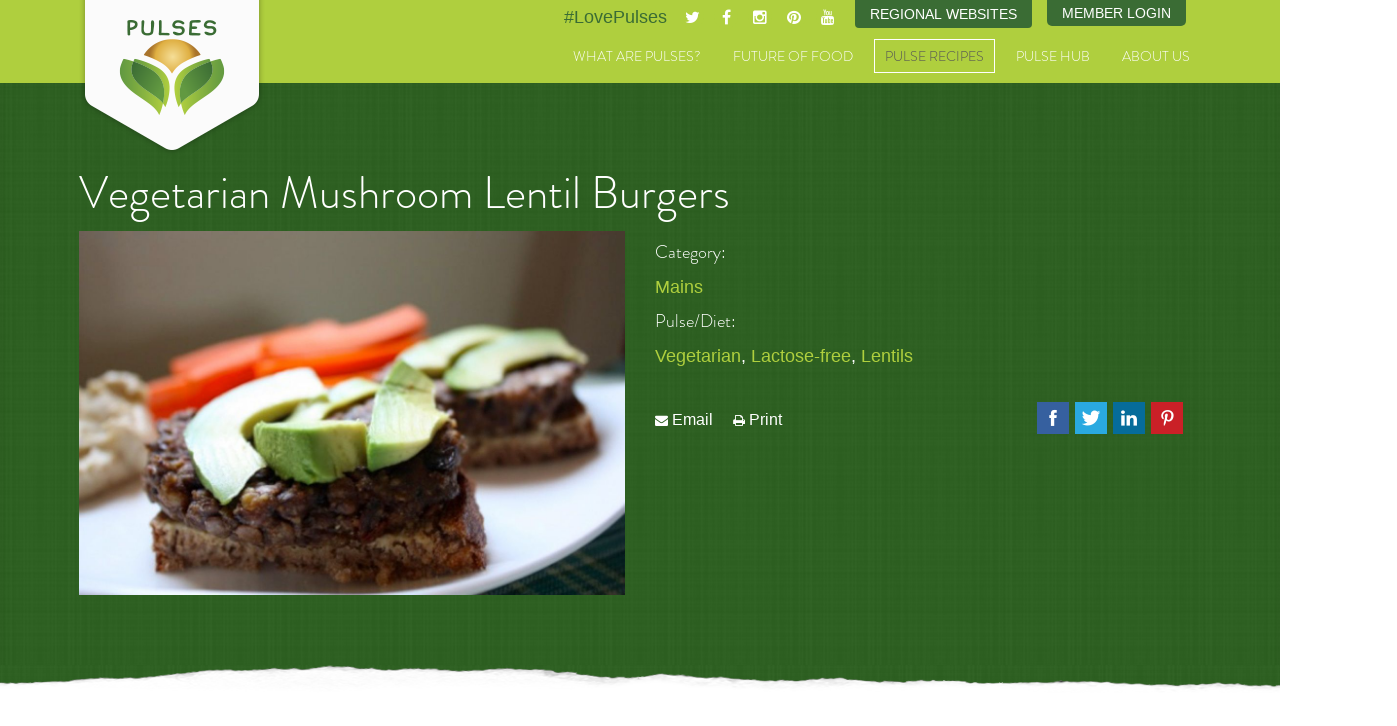

--- FILE ---
content_type: text/html; charset=utf-8
request_url: https://pulses.org/recipes/recipe/268%5c
body_size: 10472
content:

<!DOCTYPE html>
<html lang="en">
  <head>
    
        
    <meta charset="utf-8">
    <meta http-equiv="X-UA-Compatible" content="IE=edge">
    <meta name="viewport" content="width=device-width, initial-scale=1.0, minimum-scale=1.0, maximum-scale=1.0, user-scalable=no">

    <base href="https://pulses.org/recipes/recipe/268%5c" />
	<meta http-equiv="content-type" content="text/html; charset=utf-8" />
	<meta name="description" content="Learn to Love Pulses with delicious, nutritious and healthy bean, pea, lentil and chickpea recipes and instructional videos from around the world." />
	<title>Vegetarian Mushroom Lentil Burgers - Mains Recipe</title>
	<link href="/media/system/css/modal.css?19aa6b93d26472248f1ea546dee58fbc" rel="stylesheet" type="text/css" />
	<link href="/media/com_yoorecipe/styles/yoorecipe.css" rel="stylesheet" type="text/css" />
	<link href="/media/com_yoorecipe/styles/bluecurve/bluecurve.css" rel="stylesheet" type="text/css" />
	<link href="/media/com_yoorecipe/styles/jquery.fancybox.css" rel="stylesheet" type="text/css" />
	<link href="/media/coalawebsociallinks/modules/sociallinks/css/cw-default.css" rel="stylesheet" type="text/css" />
	<link href="/media/coalawebsociallinks/components/sociallinks/themes-icon/cws-square/cwsl_style.css" rel="stylesheet" type="text/css" />
	<script type="application/json" class="joomla-script-options new">{"csrf.token":"3c9ebfe2a135f5971baa99ad2f82376b","system.paths":{"root":"","base":""},"joomla.jtext":{"COM_YOORECIPE_ERROR_FORBIDDEN_DELETE_OPERATION":"The operation you try to perform is forbidden","COM_YOORECIPE_REVIEW_NOT_ADDED":"Review not added. Wrong captcha, please retry","COM_YOORECIPE_ERROR_OCCURED":"An error occured"}}</script>
	<script src="/media/system/js/core.js?19aa6b93d26472248f1ea546dee58fbc" type="text/javascript"></script>
	<script src="/media/system/js/mootools-core.js?19aa6b93d26472248f1ea546dee58fbc" type="text/javascript"></script>
	<script src="/media/system/js/mootools-more.js?19aa6b93d26472248f1ea546dee58fbc" type="text/javascript"></script>
	<script src="/media/jui/js/jquery.min.js?19aa6b93d26472248f1ea546dee58fbc" type="text/javascript"></script>
	<script src="/media/jui/js/jquery-noconflict.js?19aa6b93d26472248f1ea546dee58fbc" type="text/javascript"></script>
	<script src="/media/jui/js/jquery-migrate.min.js?19aa6b93d26472248f1ea546dee58fbc" type="text/javascript"></script>
	<script src="/media/system/js/modal.js?19aa6b93d26472248f1ea546dee58fbc" type="text/javascript"></script>
	<script src="/media/jui/js/bootstrap.min.js?19aa6b93d26472248f1ea546dee58fbc" type="text/javascript"></script>
	<script src="/media/com_yoorecipe/js/range.js" type="text/javascript"></script>
	<script src="/media/com_yoorecipe/js/timer.js" type="text/javascript"></script>
	<script src="/media/com_yoorecipe/js/slider.js" type="text/javascript"></script>
	<script src="/media/com_yoorecipe/js/generic.js" type="text/javascript"></script>
	<script src="/media/com_yoorecipe/js/recipe.js" type="text/javascript"></script>
	<script src="/media/com_yoorecipe/js/jquery.fancybox.js" type="text/javascript"></script>
	<script src="/media/coalaweb/modules/generic/js/popup.js" type="text/javascript"></script>
	<script type="text/javascript">
jQuery(function($) {
			 $('.hasTip').each(function() {
				var title = $(this).attr('title');
				if (title) {
					var parts = title.split('::', 2);
					var mtelement = document.id(this);
					mtelement.store('tip:title', parts[0]);
					mtelement.store('tip:text', parts[1]);
				}
			});
			var JTooltips = new Tips($('.hasTip').get(), {"maxTitleChars": 50,"fixed": false});
		});
		jQuery(function($) {
			SqueezeBox.initialize({});
			initSqueezeBox();
			$(document).on('subform-row-add', initSqueezeBox);

			function initSqueezeBox(event, container)
			{
				SqueezeBox.assign($(container || document).find('a.modal').get(), {
					parse: 'rel'
				});
			}
		});

		window.jModalClose = function () {
			SqueezeBox.close();
		};

		// Add extra modal close functionality for tinyMCE-based editors
		document.onreadystatechange = function () {
			if (document.readyState == 'interactive' && typeof tinyMCE != 'undefined' && tinyMCE)
			{
				if (typeof window.jModalClose_no_tinyMCE === 'undefined')
				{
					window.jModalClose_no_tinyMCE = typeof(jModalClose) == 'function'  ?  jModalClose  :  false;

					jModalClose = function () {
						if (window.jModalClose_no_tinyMCE) window.jModalClose_no_tinyMCE.apply(this, arguments);
						tinyMCE.activeEditor.windowManager.close();
					};
				}

				if (typeof window.SqueezeBoxClose_no_tinyMCE === 'undefined')
				{
					if (typeof(SqueezeBox) == 'undefined')  SqueezeBox = {};
					window.SqueezeBoxClose_no_tinyMCE = typeof(SqueezeBox.close) == 'function'  ?  SqueezeBox.close  :  false;

					SqueezeBox.close = function () {
						if (window.SqueezeBoxClose_no_tinyMCE)  window.SqueezeBoxClose_no_tinyMCE.apply(this, arguments);
						tinyMCE.activeEditor.windowManager.close();
					};
				}
			}
		};
		new Fx.SmoothScroll({duration: 200}, window);window.___gcfg = {lang: 'en-GB',};
(function() {
	var po = document.createElement('script'); po.type = 'text/javascript'; po.async = true;
	po.src = 'https://apis.google.com/js/plusone.js';
	var s = document.getElementsByTagName('script')[0]; s.parentNode.insertBefore(po, s);
})();jQuery(function($){ initTooltips(); $("body").on("subform-row-add", initTooltips); function initTooltips (event, container) { container = container || document;$(container).find(".hasTooltip").tooltip({"html": true,"container": "body"});} });
	</script>
	<link rel="canonical" href="https://pulses.org/recipes/recipe/268-vegetarian-mushroom-lentil-burgers"/>
	<meta property="og:url" content="https://pulses.org/recipes/recipe/268%5c"/>
<meta property="og:image" content="https://pulses.org/images/com_yoorecipe/Vegetarian-Mushroom-Lentil-Burgers.jpg"/>
<meta property="og:title" content="Vegetarian Mushroom Lentil Burgers"/>
<meta property="og:description" content=""/>
<meta property="og:type" content="recipebox:recipe"/>
<meta property="og:locale" content="en-GB"/>
<meta property="og:site_name" content=""/>


    <meta name="twitter:card" content="summary_large_image">
    <meta name="twitter:site" content="@LovePulses">
    <meta name="twitter:title" content="Delicious and Nutritious - Pulse recipes, facts and videos.">
    <meta name="twitter:description" content="Learn to Love Pulses with delicious, nutritious and healthy bean, pea, lentil and chickpea recipes and instructional videos from around the world.">
    <meta name="twitter:image" content="http://www.pulses.org/images/template/pulses-md.jpg">


    <link href="/templates/pulses.org/css/slidebars.min.css" rel="stylesheet">

    <!-- Bootstrap -->
    <link href="/templates/pulses.org/css/pulses.style.css?v1.23" rel="stylesheet">
        
    <!-- FAVICONS -->
    <link rel="apple-touch-icon" sizes="57x57" href="/templates/pulses.org/favicons/apple-touch-icon-57x57.png">
    <link rel="apple-touch-icon" sizes="60x60" href="/templates/pulses.org/favicons/apple-touch-icon-60x60.png">
    <link rel="apple-touch-icon" sizes="72x72" href="/templates/pulses.org/favicons/apple-touch-icon-72x72.png">
    <link rel="apple-touch-icon" sizes="76x76" href="/templates/pulses.org/favicons/apple-touch-icon-76x76.png">
    <link rel="apple-touch-icon" sizes="114x114" href="/templates/pulses.org/favicons/apple-touch-icon-114x114.png">
    <link rel="apple-touch-icon" sizes="120x120" href="/templates/pulses.org/favicons/apple-touch-icon-120x120.png">
    <link rel="apple-touch-icon" sizes="144x144" href="/templates/pulses.org/favicons/apple-touch-icon-144x144.png">
    <link rel="apple-touch-icon" sizes="152x152" href="/templates/pulses.org/favicons/apple-touch-icon-152x152.png">
    <link rel="apple-touch-icon" sizes="180x180" href="/templates/pulses.org/favicons/apple-touch-icon-180x180.png">
    <link rel="icon" type="image/png" href="/templates/pulses.org/favicons/favicon-32x32.png" sizes="32x32">
    <link rel="icon" type="image/png" href="/templates/pulses.org/favicons/favicon-194x194.png" sizes="194x194">
    <link rel="icon" type="image/png" href="/templates/pulses.org/favicons/favicon-96x96.png" sizes="96x96">
    <link rel="icon" type="image/png" href="/templates/pulses.org/favicons/android-chrome-192x192.png" sizes="192x192">
    <link rel="icon" type="image/png" href="/templates/pulses.org/favicons/favicon-16x16.png" sizes="16x16">
    <link rel="manifest" href="/templates/pulses.org/favicons/manifest.json">
    <link rel="shortcut icon" href="/templates/pulses.org/favicons/favicon.ico">
    <meta name="msapplication-TileColor" content="#3f2b24">
    <meta name="msapplication-TileImage" content="/templates/pulses.org/favicons/mstile-144x144.png">
    <meta name="msapplication-config" content="/templates/pulses.org/favicons/browserconfig.xml">
    <meta name="theme-color" content="#ffffff">
        

    <!-- HTML5 Shim and Respond.js IE8 support of HTML5 elements and media queries -->
    <!-- WARNING: Respond.js doesn't work if you view the page via file:// -->
    <!--[if lt IE 9]>
      <script src="https://oss.maxcdn.com/html5shiv/3.7.2/html5shiv.min.js"></script>
      <script src="https://oss.maxcdn.com/respond/1.4.2/respond.min.js"></script>
    <![endif]-->

    
    <link rel="stylesheet" href="https://maxcdn.bootstrapcdn.com/font-awesome/4.4.0/css/font-awesome.min.css">
    <link type="text/css" rel="stylesheet" href="https://fast.fonts.net/cssapi/e6a1a3e2-7efd-492d-a435-88d53469994a.css"/>
    <script type="text/javascript" src="https://fast.fonts.net/jsapi/e6a1a3e2-7efd-492d-a435-88d53469994a.js"></script>
    <script>
      (function(i,s,o,g,r,a,m){i['GoogleAnalyticsObject']=r;i[r]=i[r]||function(){
      (i[r].q=i[r].q||[]).push(arguments)},i[r].l=1*new Date();a=s.createElement(o),
      m=s.getElementsByTagName(o)[0];a.async=1;a.src=g;m.parentNode.insertBefore(a,m)
      })(window,document,'script','//www.google-analytics.com/analytics.js','ga');

      ga('create', 'UA-54958884-2', 'auto');
      ga('send', 'pageview');

    </script>
  
  </head>

<!--[if lt IE 9]>
<body class="ie8 recipesyoorecipe default pushmenu-push">
<![endif]-->
<!--[if IE 9]>
<body class="ie9 recipesyoorecipe default pushmenu-push">
<![endif]-->
<!--[if !IE]> -->
<body class="recipesyoorecipe default pushmenu-push">
<!-- <![endif]-->
  
  <nav class="pushmenu pushmenu-left">
    <div class="h3">Menu</div>
        
      <ul class="nav menu-mobile">
<li class="item-398 deeper parent"><a href="/what-are-pulses" >What are Pulses?</a><ul class="nav-child unstyled small"><li class="item-309"><a href="/what-are-pulses/pulses-around-the-world" >Pulses Around the World</a></li><li class="item-312"><a href="/what-are-pulses/where-do-pulses-grow" >Where do Pulses Grow?</a></li><li class="item-311"><a href="/what-are-pulses/a-brief-history-of-pulses" >A Brief History of Pulses</a></li><li class="item-313"><a href="/what-are-pulses/these-are-my-pulses-videos" >“These Are My Pulses” Videos</a></li><li class="item-587"><a href="/what-are-pulses/visual-guide-to-pulses" >A Visual Guide to Pulses</a></li><li class="item-1486"><a href="/pulses-cooking-times" >Pulses Cooking Times Survey</a></li></ul></li><li class="item-399 deeper parent"><a href="/future-of-food" >Future of Food</a><ul class="nav-child unstyled small"><li class="item-390"><a href="/future-of-food/pulses-nutrition" >Pulses &amp; Nutrition</a></li><li class="item-393"><a href="/future-of-food/pulses-your-health" >Pulses &amp; Your Health</a></li><li class="item-394"><a href="/future-of-food/pulses-sustainable-food" >Pulses &amp; Sustainable Food</a></li><li class="item-425"><a href="/pulses-weight-management" >Pulses &amp; Weight Management</a></li><li class="item-515"><a href="/future-of-food/mapping-pulse-genomes" >Mapping Pulse Genomes</a></li><li class="item-521"><a href="/public-resources/preview?path=Call-to-action-UN-Pulses-web.pdf" target="_blank" >Call to Action</a></li><li class="item-522"><a href="/future-of-food/10-year-research-strategy" target="_blank" >10-Year Research Strategy</a></li><li class="item-673"><a href="/global-pulse-day-2017" >Global Pulse Day 2017</a></li><li class="item-1160"><a href="/world-pulses-day-2019" >World Pulses Day 2019</a></li><li class="item-1409"><a href="/world-pulses-day" >World Pulses Day 2020</a></li></ul></li><li class="item-303 current active deeper parent"><a href="/recipes" >Pulse Recipes</a><ul class="nav-child unstyled small"><li class="item-422"><a href="/recipes/meet-the-gourmet-gurus" >Meet the Gourmet Gurus</a></li><li class="item-304"><a href="/recipes/worlds-greatest-pulse-dishes" >World's Greatest Pulse Dishes</a></li><li class="item-402"><a href="/recipes/worlds-greatest-pulse-dishes-videos" >World's Greatest Pulse Dishes Videos</a></li><li class="item-392"><a href="/recipes/best-of-india" >Best of India</a></li><li class="item-391"><a href="/recipes/gourmet-gurus" >Dishes from Our Gourmet Gurus</a></li><li class="item-307"><a href="/recipes/cooking-with-pulses" >Cooking with Pulses</a></li><li class="item-308"><a href="/recipes/pulses-at-home-on-the-go" >Pulses at Home &amp; On the Go</a></li></ul></li><li class="item-128 deeper parent"><span class="nav-header " >Pulse Hub</span>
<ul class="nav-child unstyled small"><li class="item-202"><a href="/pulse-hub/fact-sheets" >Fact Sheets</a></li><li class="item-201"><a href="/pulse-hub/infographics" >Infographics</a></li><li class="item-140"><a href="/pulse-hub/pulse-blog" >Pulse Blog</a></li><li class="item-249"><a href="/pulse-hub/social-hub" >Pulse Feed</a></li><li class="item-209"><a href="/pulse-hub/videos" >Videos</a></li><li class="item-580"><a href="/pulse-hub/photo-gallery" >Photo Gallery</a></li></ul></li><li class="item-132 deeper parent"><a href="/about-us" >About Us</a><ul class="nav-child unstyled small"><li class="item-403"><a href="/about-us/international-year-of-pulses" >International Year of Pulses</a></li><li class="item-133"><a href="/about-us/global-pulse-confederation" >Global Pulse Confederation (GPC)</a></li><li class="item-142"><a href="/about-us/sponsors" >Sponsors</a></li><li class="item-131"><a href="/about-us/contact" >Contact</a></li></ul></li></ul>

      <hr>
  
      <div class="custom">
	<div class="header-member-login">
  <a href="/member-login">Member Login</a>
</div></div>

      <div class="custom module-site-switcher">
	<div class="dropdown pulse-site-switcher"><button id="pulse-site-switcher-btn" class="btn btn-primary dropdown-toggle" type="button" data-toggle="dropdown"> Regional Websites </button>
<ul class="dropdown-menu fade">
<li><a href="/us" target="_blank" rel="noopener noreferrer">U.S. Site</a></li>
<li><a href="/nap" target="_blank" rel="noopener noreferrer">Canadian Site</a></li>
</ul>
</div></div>

      
  </nav>
    

    
<div class="site-wrap">
    <div class="nav-close">
    </div>
    <!-- SITE CONTENT STARTS -->

<header>    
  <div class="container header">
    <div class="row visible-xs">
            <div class="social span">
        <div class="custom">
	<div class="hashtag"><a target="_blank" title="Twitter" href="https://twitter.com/hashtag/lovepulses">#LovePulses</a></div>
<div class="twitter social-icon"><a href="http://www.twitter.com/LovePulses" target="_blank"><i class="fa fa-twitter"></i></a></div>
<div class="facebook social-icon"><a href="https://www.facebook.com/lovepulses" target="_blank"><i class="fa fa-facebook"></i></a></div>
<div class="instagram social-icon"><a href="https://instagram.com/lovepulses" target="_blank"><i class="fa fa-instagram"></i></a></div>
<div class="pinterest social-icon"><a href="https://www.pinterest.com/lovepulses0443" target="_blank"><i class="fa fa-pinterest"></i></a></div>
<div class="youtube social-icon"><a href="https://www.youtube.com/channel/UCKqoS_KDplRJGR3lTWBOlNg" target="_blank"><i class="fa fa-youtube"></i></a></div>
</div>
      </div>
      
    </div>

    <div class="row">
      <div class="col-xs-12">

        <!-- Static navbar -->
        <div class="navbar navbar-default" role="navigation">

          <div class="navbar-header">
            <button type="button" class="navbar-toggle collapsed sb-toggle-left">
            <span class="sr-only">Toggle navigation</span>
            <span class="icon-bar"></span>
            <span class="icon-bar"></span>
            <span class="icon-bar"></span>
            </button>

            <a class="navbar-brand" href="/global" style="margin-bottom:10px;">Pulses</a>


                        <div class="social hidden-xs">
              <div class="custom">
	<div class="hashtag"><a target="_blank" title="Twitter" href="https://twitter.com/hashtag/lovepulses">#LovePulses</a></div>
<div class="twitter social-icon"><a href="http://www.twitter.com/LovePulses" target="_blank"><i class="fa fa-twitter"></i></a></div>
<div class="facebook social-icon"><a href="https://www.facebook.com/lovepulses" target="_blank"><i class="fa fa-facebook"></i></a></div>
<div class="instagram social-icon"><a href="https://instagram.com/lovepulses" target="_blank"><i class="fa fa-instagram"></i></a></div>
<div class="pinterest social-icon"><a href="https://www.pinterest.com/lovepulses0443" target="_blank"><i class="fa fa-pinterest"></i></a></div>
<div class="youtube social-icon"><a href="https://www.youtube.com/channel/UCKqoS_KDplRJGR3lTWBOlNg" target="_blank"><i class="fa fa-youtube"></i></a></div>
</div>
              <div class="custom module-site-switcher">
	<div class="dropdown pulse-site-switcher"><button id="pulse-site-switcher-btn" class="btn btn-primary dropdown-toggle" type="button" data-toggle="dropdown"> Regional Websites </button>
<ul class="dropdown-menu fade">
<li><a href="/us" target="_blank" rel="noopener noreferrer">U.S. Site</a></li>
<li><a href="/nap" target="_blank" rel="noopener noreferrer">Canadian Site</a></li>
</ul>
</div></div>
              <div class="custom">
	<div class="header-member-login">
  <a href="/member-login">Member Login</a>
</div></div>
              
            </div>
            
            <div class="navbar-collapse collapse">

              <ul class="nav menu navbar-nav">
<li class="item-398 deeper parent"><a href="/what-are-pulses" >What are Pulses?</a><ul class="nav-child unstyled small"><li class="item-309"><a href="/what-are-pulses/pulses-around-the-world" >Pulses Around the World</a></li><li class="item-312"><a href="/what-are-pulses/where-do-pulses-grow" >Where do Pulses Grow?</a></li><li class="item-311"><a href="/what-are-pulses/a-brief-history-of-pulses" >A Brief History of Pulses</a></li><li class="item-313"><a href="/what-are-pulses/these-are-my-pulses-videos" >“These Are My Pulses” Videos</a></li><li class="item-587"><a href="/what-are-pulses/visual-guide-to-pulses" >A Visual Guide to Pulses</a></li><li class="item-1486"><a href="/pulses-cooking-times" >Pulses Cooking Times Survey</a></li></ul></li><li class="item-399 deeper parent"><a href="/future-of-food" >Future of Food</a><ul class="nav-child unstyled small"><li class="item-390"><a href="/future-of-food/pulses-nutrition" >Pulses &amp; Nutrition</a></li><li class="item-393"><a href="/future-of-food/pulses-your-health" >Pulses &amp; Your Health</a></li><li class="item-394"><a href="/future-of-food/pulses-sustainable-food" >Pulses &amp; Sustainable Food</a></li><li class="item-425"><a href="/pulses-weight-management" >Pulses &amp; Weight Management</a></li><li class="item-515"><a href="/future-of-food/mapping-pulse-genomes" >Mapping Pulse Genomes</a></li><li class="item-521"><a href="/public-resources/preview?path=Call-to-action-UN-Pulses-web.pdf" target="_blank" >Call to Action</a></li><li class="item-522"><a href="/future-of-food/10-year-research-strategy" target="_blank" >10-Year Research Strategy</a></li><li class="item-673"><a href="/global-pulse-day-2017" >Global Pulse Day 2017</a></li><li class="item-1160"><a href="/world-pulses-day-2019" >World Pulses Day 2019</a></li><li class="item-1409"><a href="/world-pulses-day" >World Pulses Day 2020</a></li></ul></li><li class="item-303 current active deeper parent"><a href="/recipes" >Pulse Recipes</a><ul class="nav-child unstyled small"><li class="item-422"><a href="/recipes/meet-the-gourmet-gurus" >Meet the Gourmet Gurus</a></li><li class="item-304"><a href="/recipes/worlds-greatest-pulse-dishes" >World's Greatest Pulse Dishes</a></li><li class="item-402"><a href="/recipes/worlds-greatest-pulse-dishes-videos" >World's Greatest Pulse Dishes Videos</a></li><li class="item-392"><a href="/recipes/best-of-india" >Best of India</a></li><li class="item-391"><a href="/recipes/gourmet-gurus" >Dishes from Our Gourmet Gurus</a></li><li class="item-307"><a href="/recipes/cooking-with-pulses" >Cooking with Pulses</a></li><li class="item-308"><a href="/recipes/pulses-at-home-on-the-go" >Pulses at Home &amp; On the Go</a></li></ul></li><li class="item-128 deeper parent"><span class="nav-header " >Pulse Hub</span>
<ul class="nav-child unstyled small"><li class="item-202"><a href="/pulse-hub/fact-sheets" >Fact Sheets</a></li><li class="item-201"><a href="/pulse-hub/infographics" >Infographics</a></li><li class="item-140"><a href="/pulse-hub/pulse-blog" >Pulse Blog</a></li><li class="item-249"><a href="/pulse-hub/social-hub" >Pulse Feed</a></li><li class="item-209"><a href="/pulse-hub/videos" >Videos</a></li><li class="item-580"><a href="/pulse-hub/photo-gallery" >Photo Gallery</a></li></ul></li><li class="item-132 deeper parent"><a href="/about-us" >About Us</a><ul class="nav-child unstyled small"><li class="item-403"><a href="/about-us/international-year-of-pulses" >International Year of Pulses</a></li><li class="item-133"><a href="/about-us/global-pulse-confederation" >Global Pulse Confederation (GPC)</a></li><li class="item-142"><a href="/about-us/sponsors" >Sponsors</a></li><li class="item-131"><a href="/about-us/contact" >Contact</a></li></ul></li></ul>


            </div><!--/.nav-collapse -->


          </div> <!-- /.navbar-header -->
        </div> <!-- /.navbar-default -->
      </div><!--/.col-xs-12 -->
    </div><!-- /.row -->
  </div><!-- /.container-header -->
</header>



















<section class="content  recipesyoorecipe default">
    <div class="container">
        <div class="row">
                    <div class="col-xs-12">
                    
            
            <div id="system-message-container">
	</div>

            </div>
</div>
</div>

<div class="yoorecipe-recipe" itemscope itemtype="http://schema.org/Recipe">
	<div class="yoorecipe-recipe-top inverse">
		<div class="container">
			<div class="huge-ajax-loading"></div>
							<a id="top" name="top"></a>

				<div>
				

				
				<div class="row">
										<div class="col-xs-12">
						<h1 itemprop="name" class="h2">
							Vegetarian Mushroom Lentil Burgers<img class="pull-right" src="/media/com_yoorecipe/images/featured-item.png" alt="Featured">						</h1>
					</div>
					<div class="col-sm-4 col-md-6">
						<img class="responsive lead-image" itemprop="image" src="/images/com_yoorecipe/cropped-Vegetarian-Mushroom-Lentil-Burgers.jpg" alt="Vegetarian Mushroom Lentil Burgers"/>					</div>
					<div class="col-sm-8 col-md-6">

						<div id="div-recipe-description"><div itemprop="description"></div></div>
													<div>
								<h6>Category:&nbsp;</h6>
<div>
<span itemprop="recipeCategory"><a href="/recipes/category/20-mains" title="Mains">Mains</a></span>
</div>							</div>
							

															<div>
									<h6>Pulse/Diet:&nbsp;</h6>
<div>
<a href="/recipes/recipes/seasons/SEP-vegetarian" title="Vegetarian">Vegetarian</a>, <a href="/recipes/recipes/seasons/JUL-lactose-free" title="Lactose-free">Lactose-free</a>, <a href="/recipes/recipes/seasons/APR-lentils" title="Lentils">Lentils</a>
</div>								</div>
								
								
								


								


							




				<br/>


						<div class="social">
				<div class="cw-sl-width-100" id="cw-sl-176">
            <div class="cw-social-mod">
                                <div class="cw-social-mod-bookmark">
                    
                                            
                                            
                    <div class="cw-social-mod-icon-ac">

                        <ul class="cw-social-mod-icons-cws-square fadein">
                            <li>
<a class="cwshare facebook32" href="https://www.facebook.com/dialog/share?app_id=1073275396058947&amp;display=popup&amp;href=https%3A%2F%2Fpulses.org%2Frecipes%2Frecipe%2F268%255c&amp;redirect_uri=https://pulses.org/media/coalaweb/modules/generic/html/popup-close.html" title="Share on Facebook"  target="_blank"></a>
</li><li>
<a class="cwshare twitter32" href="https://twitter.com/intent/tweet?text=Vegetarian%20Mushroom%20Lentil%20Burgers%20-%20Mains%20Recipe&amp;url=https%3A%2F%2Fpulses.org%2Frecipes%2Frecipe%2F268%255c" title="Share on Twitter"  target="_blank"></a>
</li><li>
<a class="cwshare linkedin32" href="https://www.linkedin.com/shareArticle?mini=true&amp;url=https%3A%2F%2Fpulses.org%2Frecipes%2Frecipe%2F268%255c&amp;title=Vegetarian%20Mushroom%20Lentil%20Burgers%20-%20Mains%20Recipe" title="Share on LinkedIn"  target="_blank"></a>
</li><li>
<a class="pinterest32"  href="//pinterest.com/pin/create/button" data-pin-do="buttonBookmark" data-pin-custom="true" target="_blank" ></a>
</li>                        </ul>
                    </div>
                </div>
            </div>
                        </div>
				</div>
				
<ul class="yoorecipe-actions btn-group unstyled">
<li><i class="fa fa-envelope"></i> <a href="/component/mailto/?tmpl=component&amp;template=pulses.org&amp;link=4a3534a9b466221799e389e034c45efb15ecba14" title="Email" onclick="window.open(this.href,'win2','width=400,height=350,menubar=yes,resizable=yes'); return false;"><img src="/media/system/images/emailButton.png" alt="Email" /> Email</a></li><li><i class="fa fa-print"></i> <a href="/recipes/recipe/268-vegetarian-mushroom-lentil-burgers?tmpl=component&print=1" title="Print" onclick="window.open(this.href,'win2','status=no,toolbar=no,scrollbars=yes,titlebar=no,menubar=no,resizable=yes,width=940,height=480,directories=no,location=no'); return false;" rel="nofollow"><img src="/media/system/images/printButton.png" alt="Print" /> Print</a></li></ul>




			</div>

		</div>

	</div>

</div>

</div>



<div class="container">



	<div class="yoorecipe-after-title">

		
<ul itemscope itemtype="http://schema.org/BreadcrumbList" class="breadcrumb">
			<li class="active">
			<span class="divider icon-location"></span>
		</li>
	
				
									<li itemprop="itemListElement" itemscope itemtype="http://schema.org/ListItem">

						
						<a itemprop="item" href="/" class="pathway">
							<span itemprop="name">
								Home							</span>
						</a>
						<meta itemprop="position" content="1">
				
									<span class="divider">
						<img src="/media/system/images/arrow.png" alt="" />					</span>
								
			</li>
					
									<li itemprop="itemListElement" itemscope itemtype="http://schema.org/ListItem">

						
						<a itemprop="item" href="/recipes" class="pathway">
							<span itemprop="name">
								Pulse Recipes							</span>
						</a>
						<meta itemprop="position" content="2">
				
									<span class="divider">
						<img src="/media/system/images/arrow.png" alt="" />					</span>
								
			</li>
					
									<li itemprop="itemListElement" itemscope itemtype="http://schema.org/ListItem">

						
						<a itemprop="item" href="/recipes/category/20-mains" class="pathway">
							<span itemprop="name">
								Mains							</span>
						</a>
						<meta itemprop="position" content="3">
				
									<span class="divider">
						<img src="/media/system/images/arrow.png" alt="" />					</span>
								
			</li>
					<li itemprop="itemListElement" itemscope itemtype="http://schema.org/ListItem" class="active">
				<span itemprop="name">
					Vegetarian Mushroom Lentil Burgers				</span>
				<meta itemprop="position" content="4">
			</li>
		</ul>

	</div>



	<div class="row">

		<div class="col-md-4">

			

<!-- <div class="row">
	<div class="col-md-12"> -->
		<div class="div-ingredients"><h2>Ingredients</h2><p>For <span itemprop="recipeYield" ><span id="spanNbPersons" class="servingsize">4</span> Person(s)</span></p><h4>Ingredients</h4><ul class="unstyled"><li><span class="ingredient" itemprop="recipeIngredient"><input type="hidden" name="ingredientId" value="3179"/><input type="hidden" id="initialQuantity_3179" value="2"/><span id="spanQuantity_3179" class="amount">2</span> tbsp <span class="name">olive oil</span></span></li><li><span class="ingredient" itemprop="recipeIngredient"><input type="hidden" name="ingredientId" value="3180"/><input type="hidden" id="initialQuantity_3180" value="8"/><span id="spanQuantity_3180" class="amount">8</span> oz <span class="name">button mushrooms</span></span></li><li><span class="ingredient" itemprop="recipeIngredient"><input type="hidden" name="ingredientId" value="3181"/><input type="hidden" id="initialQuantity_3181" value="1"/><span id="spanQuantity_3181" class="amount">1</span> cup <span class="name">diced onion</span></span></li><li><span class="ingredient" itemprop="recipeIngredient"><input type="hidden" name="ingredientId" value="3182"/><input type="hidden" id="initialQuantity_3182" value="1"/><span id="spanQuantity_3182" class="amount">1</span> cup <span class="name">USA green lentils, rinsed</span></span></li><li><span class="ingredient" itemprop="recipeIngredient"><input type="hidden" name="ingredientId" value="3183"/><input type="hidden" id="initialQuantity_3183" value="2.5"/><span id="spanQuantity_3183" class="amount">2 1/2</span> cups <span class="name">water</span></span></li><li><span class="ingredient" itemprop="recipeIngredient"><input type="hidden" name="ingredientId" value="3184"/><input type="hidden" id="initialQuantity_3184" value="3"/><span id="spanQuantity_3184" class="amount">3</span>  <span class="name">eggs, lightly beaten</span></span></li><li><span class="ingredient" itemprop="recipeIngredient"><input type="hidden" name="ingredientId" value="3185"/><input type="hidden" id="initialQuantity_3185" value="0.25"/><span id="spanQuantity_3185" class="amount">1/4</span> cup <span class="name">breadcrumbs</span></span></li><li><span class="ingredient" itemprop="recipeIngredient"><input type="hidden" name="ingredientId" value="3186"/><input type="hidden" id="initialQuantity_3186" value="0.25"/><span id="spanQuantity_3186" class="amount">1/4</span> - 3/4 cup  <span class="name">whole wheat flour</span></span></li><li><span class="ingredient" itemprop="recipeIngredient"><input type="hidden" name="ingredientId" value="3187"/><input type="hidden" id="initialQuantity_3187" value="0.25"/><span id="spanQuantity_3187" class="amount">1/4</span> cup <span class="name">walnuts</span></span></li><li><span class="ingredient" itemprop="recipeIngredient"><input type="hidden" name="ingredientId" value="3188"/><input type="hidden" id="initialQuantity_3188" value="2"/><span id="spanQuantity_3188" class="amount">2</span> tbsp <span class="name">chopped sundried tomatoes</span></span></li><li><span class="ingredient" itemprop="recipeIngredient"><input type="hidden" name="ingredientId" value="3189"/><input type="hidden" id="initialQuantity_3189" value="0"/><span id="spanQuantity_3189" class="amount"></span>  <span class="name">kosher salt to taste</span></span></li><li><span class="ingredient" itemprop="recipeIngredient"><input type="hidden" name="ingredientId" value="3190"/><input type="hidden" id="initialQuantity_3190" value="0"/><span id="spanQuantity_3190" class="amount"></span>  <span class="name">paprika</span></span></li><li><span class="ingredient" itemprop="recipeIngredient"><input type="hidden" name="ingredientId" value="3324"/><input type="hidden" id="initialQuantity_3324" value="0"/><span id="spanQuantity_3324" class="amount"></span>  <span class="name">hot red pepper</span></span></li><li><span class="ingredient" itemprop="recipeIngredient"><input type="hidden" name="ingredientId" value="3325"/><input type="hidden" id="initialQuantity_3325" value="0"/><span id="spanQuantity_3325" class="amount"></span>  <span class="name">cumin</span></span></li></ul></div>
		<div class="yoorecipe-after-ingredients">
				</div>

		<!-- <div class="row">
			<div class="col-sm-12"> -->
						
				<div class="yoorecipe-after-details-left">
								</div>
	<!-- 		</div>
		</div> -->

<!-- 	</div>

</div> -->




		</div>





		<div class="col-md-8">



			<!-- //RECIPE -->

			
			

			<div id="div-recipe-preparation-single">

				<h2>Directions</h2>

				


				<div class="row-fluid">

					<div class="span12" itemprop="recipeInstructions">

						<p>Clean and chop mushrooms to a small size. Heat olive oil in a large pot over medium heat. Add the onion and cook over medium heat for 10 minutes. Add the mushrooms and cook for another 10 minutes until the mushrooms have reduced and the onion is translucent. Add the lentils and water, bring to a boil and reduce heat to simmer for 30 minutes. Remove from heat and let cool for 5 minutes. Pour the mixture into a large mixing bowl. Add a dash of kosher salt, paprika, hot red pepper and cumin. Add the egg and breadcrumbs, and combine using a potato masher. Mash the lentils until about half are completely mashed and half are still intact. Slowly add the flour until the lentil mixture is not too wet. Add the walnuts and sundried tomatoes and stir to combine.</p>
<p>Using your hands, form a small portion of the mixture into a patty. Repeat until you have used all of the mixture. Heat a skillet to medium high and coat with cooking spray. Working in batches, add a few burgers and flip after 4 minutes. When other side has crisped, remove and repeat. Serve with slices of avocado, tomato, and/or hummus.</p>
					</div>

				</div>



				


				


				


				</div>





				<div class="yoorecipe-after-details-left">

					
				</div>





			</div>

		</div>



		<hr />





		<div class="similar-recipes row"><div class="col-xs-12"><h5>Similar recipes</h5></div><div class="col-xs-6 col-sm-3 col-md-3 col-xlg-5ths">
<a href="/recipes/recipe/296-baked-curry-lentil-cakes-with-roasted-red-pepper-sauce"><img alt="Baked Curry Lentil Cakes with Roasted Red Pepper Sauce" src="/images/com_yoorecipe/415/cropped-Baked-curry-lentil-cakes_RRsauce.jpg" class="responsive"/></a>
<center><a href="/recipes/recipe/296-baked-curry-lentil-cakes-with-roasted-red-pepper-sauce">Baked Curry Lentil Cakes with Roasted Red Pepper Sauce</a></center>
</div>
<div class="col-xs-6 col-sm-3 col-md-3 col-xlg-5ths">
<a href="/recipes/recipe/377-besan-laddu-the-gram-lentil-flour-sweets"><img alt="Besan Laddu (The Gram Lentil Flour Sweets)" src="/images/com_yoorecipe/421/cropped-besan-laddu-the-gram-lentil-flour-sweets.jpg" class="responsive"/></a>
<center><a href="/recipes/recipe/377-besan-laddu-the-gram-lentil-flour-sweets">Besan Laddu (The Gram Lentil Flour Sweets)</a></center>
</div>
<div class="col-xs-6 col-sm-3 col-md-3 col-xlg-5ths">
<a href="/recipes/recipe/275-braised-dingley-dell-pork-belly-lentils-and-winter-vegetables"><img alt="Braised Dingley Dell Pork Belly, Lentils and Winter Vegetables" src="/media/com_yoorecipe/images/cropped-img-not-available.png" class="responsive"/></a>
<center><a href="/recipes/recipe/275-braised-dingley-dell-pork-belly-lentils-and-winter-vegetables">Braised Dingley Dell Pork Belly, Lentils and Winter Vegetables</a></center>
</div></div>


		









		


		<center><table cellpadding="0" cellspacing="0">
<tr>
<td style="vertical-align:bottom; white-space:nowrap;zoom:1;">
<div class="gig-btn-container gig-fb-container">
<div id="fb-root"></div>
<script>(function(d, s, id) {
  var js, fjs = d.getElementsByTagName(s)[0];
  if (d.getElementById(id)) return;
  js = d.createElement(s); js.id = id;
  js.src = "//connect.facebook.net/en_GB/sdk.js#xfbml=1&version=v2.3&appId=";
  fjs.parentNode.insertBefore(js, fjs);
}(document, 'script', 'facebook-jssdk'));</script>
<div class="fb-share-button" data-href="https://pulses.org/recipes/recipe/268%5c" data-layout="box_count"></div>
</div>
</td>
<td style="vertical-align:bottom; white-space:nowrap;zoom:1;">
<div class="gig-btn-container">
<div class="g-plusone" data-size="tall"></div>
</div>
</td>
<td style="vertical-align:bottom; white-space:nowrap;zoom:1;">
<div class="gig-btn-container">
<a href="/https%3A%2F%2Fpulses.org%2Frecipes%2Frecipe%2F268%255c" class="twitter-share-button" data-via="twitterapi" data-lang="en" data-count="vertical">Tweet this</a>
<script type="text/javascript">!function(d,s,id){var js,fjs=d.getElementsByTagName(s)[0];if(!d.getElementById(id)){js=d.createElement(s);js.id=id;js.src="https://platform.twitter.com/widgets.js";fjs.parentNode.insertBefore(js,fjs);}}(document,"script","twitter-wjs");</script>
</div>
</td>
<td style="vertical-align:bottom; white-space:nowrap;zoom:1;">
<div class="gig-btn-container">
<a target="_blank" href="https://pinterest.com/pin/create/button/?url=https%3A%2F%2Fpulses.org%2Frecipes%2Frecipe%2F268%255c&media=https%3A%2F%2Fpulses.org%2Fimages%2Fcom_yoorecipe%2FVegetarian-Mushroom-Lentil-Burgers.jpg&description=" data-pin-do="buttonPin" data-pin-config="above"></a>
<script type="text/javascript" async src="https://assets.pinterest.com/js/pinit.js"></script>
</div>
</td>
</tr>
</table></center>


		<time datetime="2016-03-16" itemprop="datePublished"></time>





		


		<a name="comments"></a>


		 </div> 
		<br/>

		<div class="pull-right">

			
			<a class="btn" href="/recipes/recipe/268-vegetarian-mushroom-lentil-burgers#top">Top</a>

		</div>



	</div>

	<div class="clearfix"></div>



		</div>
	<div><div><div>
          </div>
            
               </div>
        
        
    </div>
</section>










<footer class="footer">
    <div class="container">
        <div class="row">
                  <div class="col-sm-10 hidden-xs hidden-sm">
                      
                <ul class="nav menu-footer">
<li class="item-398 deeper parent"><a href="/what-are-pulses" >What are Pulses?</a><ul class="nav-child unstyled small"><li class="item-309"><a href="/what-are-pulses/pulses-around-the-world" >Pulses Around the World</a></li><li class="item-312"><a href="/what-are-pulses/where-do-pulses-grow" >Where do Pulses Grow?</a></li><li class="item-311"><a href="/what-are-pulses/a-brief-history-of-pulses" >A Brief History of Pulses</a></li><li class="item-313"><a href="/what-are-pulses/these-are-my-pulses-videos" >“These Are My Pulses” Videos</a></li><li class="item-587"><a href="/what-are-pulses/visual-guide-to-pulses" >A Visual Guide to Pulses</a></li><li class="item-1486"><a href="/pulses-cooking-times" >Pulses Cooking Times Survey</a></li></ul></li><li class="item-399 deeper parent"><a href="/future-of-food" >Future of Food</a><ul class="nav-child unstyled small"><li class="item-390"><a href="/future-of-food/pulses-nutrition" >Pulses &amp; Nutrition</a></li><li class="item-393"><a href="/future-of-food/pulses-your-health" >Pulses &amp; Your Health</a></li><li class="item-394"><a href="/future-of-food/pulses-sustainable-food" >Pulses &amp; Sustainable Food</a></li><li class="item-425"><a href="/pulses-weight-management" >Pulses &amp; Weight Management</a></li><li class="item-515"><a href="/future-of-food/mapping-pulse-genomes" >Mapping Pulse Genomes</a></li><li class="item-521"><a href="/public-resources/preview?path=Call-to-action-UN-Pulses-web.pdf" target="_blank" >Call to Action</a></li><li class="item-522"><a href="/future-of-food/10-year-research-strategy" target="_blank" >10-Year Research Strategy</a></li><li class="item-673"><a href="/global-pulse-day-2017" >Global Pulse Day 2017</a></li><li class="item-1160"><a href="/world-pulses-day-2019" >World Pulses Day 2019</a></li><li class="item-1409"><a href="/world-pulses-day" >World Pulses Day 2020</a></li></ul></li><li class="item-303 current active deeper parent"><a href="/recipes" >Pulse Recipes</a><ul class="nav-child unstyled small"><li class="item-422"><a href="/recipes/meet-the-gourmet-gurus" >Meet the Gourmet Gurus</a></li><li class="item-304"><a href="/recipes/worlds-greatest-pulse-dishes" >World's Greatest Pulse Dishes</a></li><li class="item-402"><a href="/recipes/worlds-greatest-pulse-dishes-videos" >World's Greatest Pulse Dishes Videos</a></li><li class="item-392"><a href="/recipes/best-of-india" >Best of India</a></li><li class="item-391"><a href="/recipes/gourmet-gurus" >Dishes from Our Gourmet Gurus</a></li><li class="item-307"><a href="/recipes/cooking-with-pulses" >Cooking with Pulses</a></li><li class="item-308"><a href="/recipes/pulses-at-home-on-the-go" >Pulses at Home &amp; On the Go</a></li></ul></li><li class="item-128 deeper parent"><span class="nav-header " >Pulse Hub</span>
<ul class="nav-child unstyled small"><li class="item-202"><a href="/pulse-hub/fact-sheets" >Fact Sheets</a></li><li class="item-201"><a href="/pulse-hub/infographics" >Infographics</a></li><li class="item-140"><a href="/pulse-hub/pulse-blog" >Pulse Blog</a></li><li class="item-249"><a href="/pulse-hub/social-hub" >Pulse Feed</a></li><li class="item-209"><a href="/pulse-hub/videos" >Videos</a></li><li class="item-580"><a href="/pulse-hub/photo-gallery" >Photo Gallery</a></li></ul></li><li class="item-132 deeper parent"><a href="/about-us" >About Us</a><ul class="nav-child unstyled small"><li class="item-403"><a href="/about-us/international-year-of-pulses" >International Year of Pulses</a></li><li class="item-133"><a href="/about-us/global-pulse-confederation" >Global Pulse Confederation (GPC)</a></li><li class="item-142"><a href="/about-us/sponsors" >Sponsors</a></li><li class="item-131"><a href="/about-us/contact" >Contact</a></li></ul></li></ul>

                
            </div>
            <div class="col-sm-2">
        <div class="customnomargin">
	<div style="text-align:right;"><a href="http://www.cicilsiptic.org/" target="_blank"><img class="responsive" src="/images/template/logoGPC.png" alt="Global Pulse Confederation" /></a></div>
<!--<div style="text-align:right; margin-top:36px;"><a href="http://www.fao.org/pulses-2016/en/" target="_blank"><img class="responsive" src="/images/template/un-iyp-logo.png" alt="International Year of Pulses 2016" /></a></div>--></div><div class="custom">
	<div class="inverse centered-text" style="line-height:12px; margin-bottom:10px;">Thank you to <br />our Sponsors</div>
<div id="footer-rotator">
    <a target="_blank" href="http://www.agtfoods.com/" class="active sponsors-iyp" data-timeout="10000"><img class="img-responsive" src="/images/sponsors/agt-footer.png" /></a>
    <a target="_blank" href="http://www.bushbeans.com/" class="sponsors-iyp" data-timeout="10000"><img class="img-responsive" src="/images/sponsors/bushes-footer.png" /></a>
    <a target="_blank" href="http://www.glencore.com/" class="sponsors-iyp" data-timeout="10000"><img class="img-responsive" src="/images/sponsors/glencore-footer.png" /></a>
  	<a target="_blank" href="http://www.ilta.com/" class="sponsors-iyp" data-timeout="10000"><img class="img-responsive" src="/images/sponsors/ilta-footer.png" /></a>
    <a target="_blank" href="http://www.pulsecanada.com/" class="sponsors-iyp" data-timeout="10000"><img class="img-responsive" src="/images/sponsors/pulse-canada-footer.png"> </a>
    <a target="_blank" href="http://www.saskpulse.com/" class="sponsors-iyp" data-timeout="10000"><img class="img-responsive" src="/images/sponsors/saskatchewan-pulse-growers-footer.png"></a>
    <a target="_blank" href="http://www.agtfoods.com/" class="sponsors-platinum" data-timeout="5000"><img class="img-responsive" src="/images/sponsors/agt-footer.png"> </a>
    <a target="_blank" href="http://www.specialcrops.mb.ca/" class="sponsors-platinum" data-timeout="5000"><img class="img-responsive" src="/images/sponsors/csca-footer.png"> </a>
    <a target="_blank" href="http://www.hakanfoods.com/" class="sponsors-platinum" data-timeout="5000"><img class="img-responsive" src="/images/sponsors/hakan-footer.png"></a> 
	<a target="_blank" href="http://www.ilta.com/" class="sponsors-platinum" data-timeout="5000"><img class="img-responsive"  src="/images/sponsors/ilta-footer.png"> </a>
    <a target="_blank" href="http://iltagrain.com/" class="sponsors-platinum" data-timeout="5000"><img class="img-responsive" src="/images/sponsors/ilta-grain-footer.png"> </a>
    <a target="_blank" href="http://www.pulsecanada.com/" class="sponsors-platinum" data-timeout="5000"><img class="img-responsive" src="/images/sponsors/pulse-canada-footer.png"> </a>
    <a target="_blank" href="http://www.saskpulse.com/" class="sponsors-platinum" data-timeout="5000"><img class="img-responsive" src="/images/sponsors/saskatchewan-pulse-growers-footer.png"> </a>
    <a target="_blank" href="http://www.acosnet.it/en/home/company" class="sponsors-bronze" data-timeout="2000"><img class="img-responsive" src="/images/sponsors/acos-footer.png"> </a>
    <a target="_blank" href="http://www.advanceseed.com/" class="sponsors-bronze" data-timeout="2000"><img class="img-responsive" src="/images/sponsors/advance-seed-footer.png"> </a>
    <a target="_blank" href="http://www.agricom.com/" class="sponsors-bronze" data-timeout="2000"><img class="img-responsive" src="/images/sponsors/agricom-footer.png"> </a>
    <a target="_blank" href="http://www.agrocorp.com.sg/" class="sponsors-bronze" data-timeout="2000"><img class="img-responsive" src="/images/sponsors/agrocorp-footer.png"> </a>
    <a target="_blank" href="http://www.arbel.com.tr/" class="sponsors-bronze" data-timeout="2000"><img class="img-responsive" src="/images/sponsors/arbel-footer.png"> </a>
    <a target="_blank" href="http://www.awamgroup.com/" class="sponsors-bronze" data-timeout="2000"><img class="img-responsive" src="/images/sponsors/awam-footer.png"> </a>
    <a target="_blank" href="http://www.cvbean.com/" class="sponsors-bronze" data-timeout="2000"><img class="img-responsive" src="/images/sponsors/chippewa-valley-footer.png"> </a>
    <a target="_blank" href="http://www.emco.ae" class="sponsors-bronze" data-timeout="2000"><img class="img-responsive" src="/images/sponsors/emco-footer.png"> </a>
    <a target="_blank" href="/" class="sponsors-bronze" data-timeout="2000"><img class="img-responsive" src="/images/sponsors/esarco-footer.png"> </a>
    <a target="_blank" href="http://gedco.ca/" class="sponsors-bronze" data-timeout="2000"><img class="img-responsive" src="/images/sponsors/gedco-footer.png"> </a>
    <a target="_blank" href="http://www.graintrend.com/" class="sponsors-bronze" data-timeout="2000"><img class="img-responsive" src="/images/sponsors/graintrend-footer.png"></a> 
    <a target="_blank" href="/" class="sponsors-bronze" data-timeout="2000"><img class="img-responsive" src="/images/sponsors/agrotrade-footer.png"> </a>
    <a target="_blank" href="http://pspil.lk/" class="sponsors-bronze" data-timeout="2000"><img class="img-responsive" src="/images/sponsors/pulses-processing-industries-footer.png"> </a>
    <a target="_blank" href="http://www.schlueter-maack.de/en/" class="sponsors-bronze" data-timeout="2000"><img class="img-responsive" src="/images/sponsors/schulter-maack-footer.png"> </a>
    <a target="_blank" href="http://www.seaboardcorp.com/" class="sponsors-bronze" data-timeout="2000"><img class="img-responsive" src="/images/sponsors/seaboard-footer.png"> </a>
    <a target="_blank" href="http://www.societacofica.com.au/" class="sponsors-bronze" data-timeout="2000"><img class="img-responsive" src="/images/sponsors/societa-cofica-footer.png"> </a>
</div>


<script>

		(function(jQuery) {

			jQuery.fn.randomize = function(childElem) {
			  return this.each(function() {
			      var me = jQuery(this);
			      var children = me.children(childElem);
			      var elems = me.children(childElem);

			      elems.sort(function() { return (Math.round(Math.random())-0.5); });  

			      for(var i=0; i < elems.length; i++) {
			      	console.log ('I: ' + i);
			        jQuery(children[i]).replaceWith(elems[i]); 
				}
			  });    
			}
		})(jQuery);

		
		// On Load
		jQuery().ready(function () {
			//jQuery("#footer-rotator").randomize('.sponsors-iyp.random');
			//jQuery("#footer-rotator").randomize('.sponsors-platinum.random');
			//jQuery("#footer-rotator").randomize('.sponsors-bronze.random');


			var x = jQuery('#footer-rotator');
			var spin = function () {
			    var a = x.children('.active');
			    var t = a.data('timeout');

			    setTimeout(function () {
			        a.removeClass('active').fadeOut();
			        var b = a.next();
			        if (b.length == 0) {
			            b = a.siblings().first();
			        }
			        b.fadeIn().addClass('active');
			        spin();
			    }, t);

			}

			spin();

		});
	</script></div>
      </div>
              </div>
    </div>
</footer>

  
</div><!-- /.site-wrap -->
    



    <!-- Bootstrap core JavaScript
    ================================================== -->
    <!-- Placed at the end of the document so the pages load faster -->

        <script type="text/javascript" src="//cdnjs.cloudflare.com/ajax/libs/jquery.lazy/1.6.5/jquery.lazy.min.js"></script>
    <script src="/templates/pulses.org/js/jquery.matchHeight-min.js"></script>
    
    <script src="/templates/pulses.org/js/jquery.waypoints.min.js"></script>
    <script src="/templates/pulses.org/js/main.js?v=1.02"></script>

    
    <!-- IE10 viewport hack for Surface/desktop Windows 8 bug -->
    <script src="https://maxcdn.bootstrapcdn.com/js/ie10-viewport-bug-workaround.js"></script>


    <script>
    function trackClick() {
      const url = jQuery(this).attr('href')

      ga('send', 'event', 'Files', 'Preview', url, {
        'transport': 'beacon',
        //'hitCallback': function(){document.location = url;}
      })
    }

    jQuery('a[href*="/component/rsfiles/preview"]').click(trackClick);
    </script>

  </body>
</html>


--- FILE ---
content_type: text/html; charset=utf-8
request_url: https://accounts.google.com/o/oauth2/postmessageRelay?parent=https%3A%2F%2Fpulses.org&jsh=m%3B%2F_%2Fscs%2Fabc-static%2F_%2Fjs%2Fk%3Dgapi.lb.en.2kN9-TZiXrM.O%2Fd%3D1%2Frs%3DAHpOoo_B4hu0FeWRuWHfxnZ3V0WubwN7Qw%2Fm%3D__features__
body_size: 165
content:
<!DOCTYPE html><html><head><title></title><meta http-equiv="content-type" content="text/html; charset=utf-8"><meta http-equiv="X-UA-Compatible" content="IE=edge"><meta name="viewport" content="width=device-width, initial-scale=1, minimum-scale=1, maximum-scale=1, user-scalable=0"><script src='https://ssl.gstatic.com/accounts/o/2580342461-postmessagerelay.js' nonce="y9VYFzHrWsGjKWGhSZfVaw"></script></head><body><script type="text/javascript" src="https://apis.google.com/js/rpc:shindig_random.js?onload=init" nonce="y9VYFzHrWsGjKWGhSZfVaw"></script></body></html>

--- FILE ---
content_type: text/javascript
request_url: https://pulses.org/media/com_yoorecipe/js/generic.js
body_size: 386
content:
jQuery( document ).ready(function() {
		
	// Generic
	showLoading = function() {
		jQuery('div.huge-ajax-loading').css('display','block');
	}

	hideLoading = function() {
		jQuery('div.huge-ajax-loading').css('display','none');
	}
	
	deleteRecipe = function(id) {
		
		var result = confirm(Joomla.JText._('COM_YOORECIPE_CONFIRM_DELETE'));
		if (!result) {
			return false;
		}

		jQuery.ajax({
			method: 'POST',
			url: 'index.php?option=com_yoorecipe&task=deleteRecipe&format=raw&id='+id,
		}).done(function(json) {
			if (json.status) {
				jQuery('#div_recipe_'+id).fadeOut().remove();
			} else {
				alert(json.msg);
			}
			hideLoading();
		}).error(function(json) {
			hideLoading();
			alert(Joomla.JText._('COM_YOORECIPE_ERROR_FORBIDDEN_DELETE_OPERATION'));
		});
	}
	
	updateLimitBox = function(elt) {
		var els = jQuery('select.yoorecipe-limitbox'),i,l=els.length;
		for(i=0;i<l;i++){
			els[i].selectedIndex = elt.selectedIndex;
			els[i].options[elt.selectedIndex].value = elt.options[elt.selectedIndex].value;
			els[i].options[elt.selectedIndex].text = elt.options[elt.selectedIndex].text;
		}
	}
	
	addToFavourites = function(recipe_id) {
	
		jQuery.ajax({
			method: 'POST',
			url: 'index.php?option=com_yoorecipe&task=addToFavourites&format=raw', 
			data: {'recipe_id':recipe_id},
		}).done(function(json) {
			if (json.status) {
				jQuery('#fav_'+recipe_id).removeClass('ajax-loading').html(json.html);
			}
		}).error(function(json) {
			alert(Joomla.JText._('COM_YOORECIPE_ERROR_OCCURED'));
		});
	}
	
	removeFromFavourites = function(recipe_id) {
	
		jQuery('#fav_'+recipe_id).empty().addClass('ajax-loading');
		jQuery.ajax({
			method: 'POST',
			url: 'index.php?option=com_yoorecipe&task=removeFromFavourites&format=raw', 
			data: {'recipe_id':recipe_id},
		}).done(function(json) {
		if (json.status) {
				jQuery('#fav_'+recipe_id).removeClass('ajax-loading').html(json.html);
			}
		}).error(function(json) {
			alert(Joomla.JText._('COM_YOORECIPE_ERROR_OCCURED'));
		});
	}
	
	addRecipeToQueue = function(recipe_id) {
		showLoading();
		jQuery.ajax({
			method: 'POST',
			url: 'index.php?option=com_yoorecipe&task=addRecipeToQueue&format=raw',
			data: {
				'recipe_id': recipe_id
			},
		}).done(function(json) {
			if (json.status) {
				jQuery('#mealplanner_'+recipe_id).html(json.html)
			}
			hideLoading();
		}).error(function(json) {
			hideLoading();
		});
	}
	
	removeRecipeFromQueue = function(recipe_id) {
		showLoading();
		jQuery.ajax({
			method: 'POST',
			url: 'index.php?option=com_yoorecipe&task=removeRecipeFromQueue&format=raw',
			data: {
				'recipe_id': recipe_id
			},
		}).done(function(json) {
			if (json.status) {
				jQuery('#mealplanner_'+recipe_id).html(json.html);
			}
			hideLoading();
		}).error(function(json) {
			hideLoading();
		});
	}
	
	com_yoorecipe_reportReview = function(recipe_id, comment_id) {
	
		showLoading();
		jQuery.ajax({
			method: 'POST',
			url: 'index.php?option=com_yoorecipe&task=reportReview&format=raw', 
			data: {'recipeId':recipe_id,'commentId':comment_id},
		}).done(function(json) {
			hideLoading();
			if (json.status) {
				jQuery('#yoorecipe_comment_'+comment_id).addClass('greyedout');
			} else {
				alert(json.msg);
			}
		}).error(function(json) {
			hideLoading();
			alert(Joomla.JText._('COM_YOORECIPE_ERROR_OCCURED'));
		});
	}
	
	com_yoorecipe_deleteComment = function(recipe_id, comment_id) {
	
		showLoading();
		jQuery.ajax({
			method: 'POST',
			url: 'index.php?option=com_yoorecipe&task=deleteComment&format=raw', 
			data: {'recipeId':recipe_id,'commentId':comment_id},
		}).done(function(json) {
			hideLoading();
			if (json.status) {
				jQuery('#yoorecipe_comment_'+comment_id).remove();
				jQuery('#div-recipe-rating').html(json.html);
			} else {
				alert(json.msg);
			}
		}).error(function(json) {
			hideLoading();
			alert(Joomla.JText._('COM_YOORECIPE_ERROR_OCCURED'));
		});
	}
});